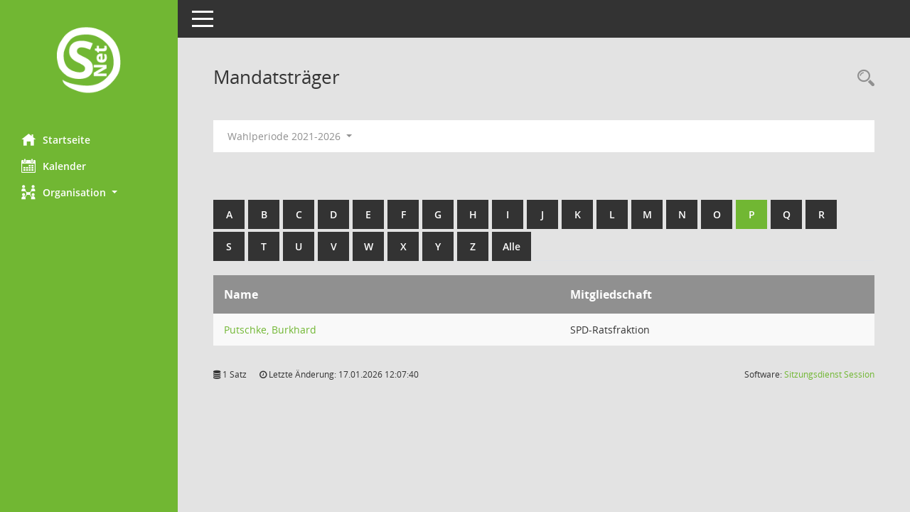

--- FILE ---
content_type: text/html; Charset=utf-8
request_url: https://buergerinfo.friedeburg.de/kp0041.asp?b=p&__cselect=0,%200,%200,%200,%200,%200,%200,%200,%200,%200,%200,%200,%200
body_size: 13075
content:
<!DOCTYPE html><html lang="de"  x-ms-format-detection="none"><head><meta charset="utf-8"><meta http-equiv="X-UA-Compatible" content="IE=edge"><meta name="viewport" content="width=device-width, initial-scale=1"><meta name="description" content=""><meta name="author" content="Somacos GmbH & Co. KG,https://www.somacos.de, SessionNet Version 5.5.1 KP3 bi (Layout 6)"><meta name="sessionnet" content="V:050501"/><link rel="shortcut icon" href="im/browser.ico" type="image/x-icon"/><link rel="apple-touch-icon" href="im/somacos57.png" /><link rel="help" href="yhelp1.asp" title="Hilfe" /><link rel="start" href="info.asp" title="Startseite" /><title>SessionNet | Mandatstr&auml;ger</title>
<script>var smcGLOBAL_FUNCTION_STATUS_LOGON = 1;var smcStatus_Logon = false;</script>
<script src="yjavascript.js"></script><meta name="format-detection" content="telephone=no, date=no, address=no, email=no" /><link href="css/styles6.css" rel="stylesheet"><link href="css/styles5_3.css" rel="stylesheet"><link href="css/styles5fct.css" rel="stylesheet"><link id="smcglobalprintstyles" rel="stylesheet" type="text/css" media="print" href="css/styles5print.css"><!--[if lt IE 9]><script src="js/smchtml5shiv.min.js"></script><script src="js/smcrespond.min.js"></script><![endif]--></head><body id="smc_body" class="smc-body">
<!-- #wrapper --><div id="wrapper" class="smclayout smc_page_kp0041_layout"><div id="sidebar-wrapper" role="navigation" aria-label="Hauptmenü" class="smcnav smc-pr-n"><div class="logo"><a href="info.asp" title="Hier gelangen Sie zur Startseite dieser Webanwendung." aria-label="Hier gelangen Sie zur Startseite dieser Webanwendung." class="smce-a-u" ><img src="im/logo_net_l5.png" class="img-responsive smc-img-logo" alt="Logo" /></a></div><ul id="sidebar-nav" class="nav nav-pills nav-stacked"><li class="nav-item smc-nav-online"><a href="info.asp" title="Hier gelangen Sie zur Startseite dieser Webanwendung." aria-label="Hier gelangen Sie zur Startseite dieser Webanwendung." class="smce-a-u nav-link smcmenu1 smc-ct1" ><i class="smc smc-home" aria-hidden="true"></i>Startseite</a></li>
<li class="nav-item smc-nav-online"><a href="si0040.asp" title="Diese Seite enth&auml;lt eine kalendarische &Uuml;bersicht der Sitzungstermine f&uuml;r einen Monat." aria-label="Diese Seite enth&auml;lt eine kalendarische &Uuml;bersicht der Sitzungstermine f&uuml;r einen Monat." class="smce-a-u nav-link smcmenu1 smc-ct1" ><i class="smc smc-calendar" aria-hidden="true"></i>Kalender</a></li>
<li class="nav-item smc-nav-online"><a id="smc_nav_group_org" aria-expanded="false" role="button" data-toggle="collapse" href="#smc_nav_group_sub_org" aria-controls="smc_nav_group_sub_org" href="#"><span><i class="smc smc-network-connection" aria-hidden="true"></i>Organisation</span> <span class="caret"></span></a><ul id="smc_nav_group_sub_org" class="nav collapse" role="menu" aria-labelledby="smc_nav_group_org"><li class="smc-nav-link"><a href="kp0041.asp" title="Diese Seite listet die Personen, die im Sitzungsdienst als Mitglieder registriert sind, auf. Als Filter dienen neben den Anfangsbuchstaben der Nachnamen die Zeitr&auml;ume." aria-label="Diese Seite listet die Personen, die im Sitzungsdienst als Mitglieder registriert sind, auf. Als Filter dienen neben den Anfangsbuchstaben der Nachnamen die Zeitr&auml;ume." class="smce-a-u" >Mandatstr&auml;ger</a></li><li class="smc-nav-link"><a href="gr0040.asp" title="Diese Seite zeigt eine Liste der Gremien, f&uuml;r die im Sitzungsdienst Informationen verwaltet werden. Als Filter stehen die Zeitr&auml;ume zur Verf&uuml;gung." aria-label="Diese Seite zeigt eine Liste der Gremien, f&uuml;r die im Sitzungsdienst Informationen verwaltet werden. Als Filter stehen die Zeitr&auml;ume zur Verf&uuml;gung." class="smce-a-u" >Gremien</a></li></ul></li>
</ul><!-- /Sidebar ende smcnav mandatos --></div>
<div id="page-content-wrapper">
<nav id="top-bar" class="navbar navbar-inverse" aria-label="Auswahlmenü"><div id="menu-toggle" class="collapsed" title="Navigation ein- bzw. ausblenden"><span class="sr-only">Toggle navigation</span><span class="icon-bar"></span><span class="icon-bar"></span><span class="icon-bar"></span></div><ul class="nav navbar-nav navbar-right">

</ul></nav>

<div class="page-title" role="navigation" aria-label="Seitentitel und Oberes Menü"><ul class="nav nav-pills smc-nav-actions float-right smc-pr-n" aria-label="Oberes Menü"><li><a href="recherche.asp" title="Rechercheauswahl anzeigen" aria-label="Rechercheauswahl anzeigen" class="" ><i class="smc smc-magnifier" aria-hidden="true"></i><span class="sr-only">Rechercheauswahl</span></a></li></ul><h1 class="smc_h1">Mandatstr&auml;ger</h1></div>

<div id="page-content" role="main" aria-label="Informationen">
<div id="smcfiltermenu" class="smcnoprint smc-filter-bar"><ul class="nav nav-pills">

<li class="nav-item dropdown"><a id="smce09050000000001" aria-expanded="false" aria-haspopup="true" aria-label="Zeitraum auswählen" title="Zeitraum auswählen" role="button" data-toggle="dropdown" class="nav-link dropdown-toggle" href="#">Wahlperiode 2021-2026 <span class="caret"></span></a><div class="dropdown-menu dropdown-menu-right" aria-labelledby="smce09050000000001"><a class="dropdown-item smcfiltermenuselected" href="kp0041.asp?__cwpnr=5&__cselect=0&b=p&__cselect=0, 0, 0, 0, 0, 0, 0, 0, 0, 0, 0, 0, 0&__cselect=0" title="von 01.11.2021 bis 31.10.2026">Wahlperiode 2021-2026</a><a class="dropdown-item smcfiltermenu" href="kp0041.asp?__cwpnr=4&__cselect=0&b=p&__cselect=0, 0, 0, 0, 0, 0, 0, 0, 0, 0, 0, 0, 0&__cselect=0" title="von 01.11.2016 bis 31.10.2021">Wahlperiode 2016-2021</a><a class="dropdown-item smcfiltermenu" href="kp0041.asp?__cwpnr=3&__cselect=0&b=p&__cselect=0, 0, 0, 0, 0, 0, 0, 0, 0, 0, 0, 0, 0&__cselect=0" title="von 01.11.2011 bis 31.10.2016">Wahlperiode 2011-2016</a><a class="dropdown-item smcfiltermenu" href="kp0041.asp?__cwpnr=1&__cselect=0&b=p&__cselect=0, 0, 0, 0, 0, 0, 0, 0, 0, 0, 0, 0, 0&__cselect=0" title="von 01.11.2006 bis 31.10.2011">Wahlperiode 2006-11</a><a class="dropdown-item smcfiltermenu" href="kp0041.asp?__cwpnr=2&__cselect=0&b=p&__cselect=0, 0, 0, 0, 0, 0, 0, 0, 0, 0, 0, 0, 0&__cselect=0" title="von 03.01.1990">alle Wahlperioden</a><a href="kp0041.asp?__cwpall=1&b=p&__cselect=0, 0, 0, 0, 0, 0, 0, 0, 0, 0, 0, 0, 0" class="smce-a-u dropdown-item dropdown-item smcfiltermenuzeitraum" >Alle Daten</a></div></li></ul>
</div>
<br /><br />
<div id="smcuitab" class="smcnoprint"><ul class="nav nav-tabs smcnoprint smc-nav-tabs-normal smc-nav-tabs-alphabet" id="smcregister" aria-label="Tab Navigation"><li class="nav-item"><a href="kp0041.asp?b=a&__cselect=0, 0, 0, 0, 0, 0, 0, 0, 0, 0, 0, 0, 0" class="smce-a-u nav-link" >A</a></li><li class="nav-item"><a href="kp0041.asp?b=b&__cselect=0, 0, 0, 0, 0, 0, 0, 0, 0, 0, 0, 0, 0" class="smce-a-u nav-link" >B</a></li><li class="nav-item"><a href="kp0041.asp?b=c&__cselect=0, 0, 0, 0, 0, 0, 0, 0, 0, 0, 0, 0, 0" class="smce-a-u nav-link" >C</a></li><li class="nav-item"><a href="kp0041.asp?b=d&__cselect=0, 0, 0, 0, 0, 0, 0, 0, 0, 0, 0, 0, 0" class="smce-a-u nav-link" >D</a></li><li class="nav-item"><a href="kp0041.asp?b=e&__cselect=0, 0, 0, 0, 0, 0, 0, 0, 0, 0, 0, 0, 0" class="smce-a-u nav-link" >E</a></li><li class="nav-item"><a href="kp0041.asp?b=f&__cselect=0, 0, 0, 0, 0, 0, 0, 0, 0, 0, 0, 0, 0" class="smce-a-u nav-link" >F</a></li><li class="nav-item"><a href="kp0041.asp?b=g&__cselect=0, 0, 0, 0, 0, 0, 0, 0, 0, 0, 0, 0, 0" class="smce-a-u nav-link" >G</a></li><li class="nav-item"><a href="kp0041.asp?b=h&__cselect=0, 0, 0, 0, 0, 0, 0, 0, 0, 0, 0, 0, 0" class="smce-a-u nav-link" >H</a></li><li class="nav-item"><a href="kp0041.asp?b=i&__cselect=0, 0, 0, 0, 0, 0, 0, 0, 0, 0, 0, 0, 0" class="smce-a-u nav-link" >I</a></li><li class="nav-item"><a href="kp0041.asp?b=j&__cselect=0, 0, 0, 0, 0, 0, 0, 0, 0, 0, 0, 0, 0" class="smce-a-u nav-link" >J</a></li><li class="nav-item"><a href="kp0041.asp?b=k&__cselect=0, 0, 0, 0, 0, 0, 0, 0, 0, 0, 0, 0, 0" class="smce-a-u nav-link" >K</a></li><li class="nav-item"><a href="kp0041.asp?b=l&__cselect=0, 0, 0, 0, 0, 0, 0, 0, 0, 0, 0, 0, 0" class="smce-a-u nav-link" >L</a></li><li class="nav-item"><a href="kp0041.asp?b=m&__cselect=0, 0, 0, 0, 0, 0, 0, 0, 0, 0, 0, 0, 0" class="smce-a-u nav-link" >M</a></li><li class="nav-item"><a href="kp0041.asp?b=n&__cselect=0, 0, 0, 0, 0, 0, 0, 0, 0, 0, 0, 0, 0" class="smce-a-u nav-link" >N</a></li><li class="nav-item"><a href="kp0041.asp?b=o&__cselect=0, 0, 0, 0, 0, 0, 0, 0, 0, 0, 0, 0, 0" class="smce-a-u nav-link" >O</a></li><li class="nav-item active smc-ct1" aria-selected="true"><a href="kp0041.asp?b=p&__cselect=0, 0, 0, 0, 0, 0, 0, 0, 0, 0, 0, 0, 0" class="smce-a-u nav-link" >P</a></li><li class="nav-item"><a href="kp0041.asp?b=q&__cselect=0, 0, 0, 0, 0, 0, 0, 0, 0, 0, 0, 0, 0" class="smce-a-u nav-link" >Q</a></li><li class="nav-item"><a href="kp0041.asp?b=r&__cselect=0, 0, 0, 0, 0, 0, 0, 0, 0, 0, 0, 0, 0" class="smce-a-u nav-link" >R</a></li><li class="nav-item"><a href="kp0041.asp?b=s&__cselect=0, 0, 0, 0, 0, 0, 0, 0, 0, 0, 0, 0, 0" class="smce-a-u nav-link" >S</a></li><li class="nav-item"><a href="kp0041.asp?b=t&__cselect=0, 0, 0, 0, 0, 0, 0, 0, 0, 0, 0, 0, 0" class="smce-a-u nav-link" >T</a></li><li class="nav-item"><a href="kp0041.asp?b=u&__cselect=0, 0, 0, 0, 0, 0, 0, 0, 0, 0, 0, 0, 0" class="smce-a-u nav-link" >U</a></li><li class="nav-item"><a href="kp0041.asp?b=v&__cselect=0, 0, 0, 0, 0, 0, 0, 0, 0, 0, 0, 0, 0" class="smce-a-u nav-link" >V</a></li><li class="nav-item"><a href="kp0041.asp?b=w&__cselect=0, 0, 0, 0, 0, 0, 0, 0, 0, 0, 0, 0, 0" class="smce-a-u nav-link" >W</a></li><li class="nav-item"><a href="kp0041.asp?b=x&__cselect=0, 0, 0, 0, 0, 0, 0, 0, 0, 0, 0, 0, 0" class="smce-a-u nav-link" >X</a></li><li class="nav-item"><a href="kp0041.asp?b=y&__cselect=0, 0, 0, 0, 0, 0, 0, 0, 0, 0, 0, 0, 0" class="smce-a-u nav-link" >Y</a></li><li class="nav-item"><a href="kp0041.asp?b=z&__cselect=0, 0, 0, 0, 0, 0, 0, 0, 0, 0, 0, 0, 0" class="smce-a-u nav-link" >Z</a></li><li class="nav-item"><a href="kp0041.asp?b=9&__cselect=0, 0, 0, 0, 0, 0, 0, 0, 0, 0, 0, 0, 0" title="Alle" aria-label="Alle" class="smce-a-u nav-link" >Alle</a></li></ul></div>
<!-- table-responsive --><table id="smc_page_kp0041_contenttable1" class="table table-striped smc-table smc-table-striped smc-table-responsive xxx">
<thead class="smc-t-r-l"><tr><th class="pename">Name</th><th class="pepartei">Mitgliedschaft</th>
</tr><!-- /tr-responsive --></thead>
<tbody>
<tr class="smc-t-r-l"><td data-label="Name" class="smc-t-ch991 pelink"><a href="pe0051.asp?__kpenr=326" title="Details anzeigen: Putschke,  Burkhard" aria-label="Details anzeigen: Putschke,  Burkhard" class="smce-a-u smc-link-normal" >Putschke,  Burkhard</a></td><td data-label="Mitgliedschaft" class="smc-t-cl991 pepartei">SPD-Ratsfraktion</td>
</tr>
</table><!-- /table-responsive -->

</div><!-- /page-content-1 -->
</div><!-- /page-content-wrapper -->
<footer aria-label="Fusszeile mit Seiteninformationen"><div class="d-flex justify-content-between"><div id="smcmenubottom" title="Diese Men&uuml;leiste enth&auml;lt Funktionen f&uuml;r die Steuerung der aktuellen Seite."><ul class="list-inline"><li class="list-inline-item"><i class="fa fa-database" aria-hidden="true"></i>&nbsp;1&nbsp;Satz</li><li><i class="fa fa-clock-o" aria-hidden="true"></i>&nbsp;Letzte &Auml;nderung:&nbsp;17.01.2026 12:07:40</li></ul></div><div id="smcsomacosinfo" class="text-right"><span lang="en">Software: </span><a href="https://somacos.de/loesungen/sitzungsmanagement/session/" class="smc-link-normal" target="_blank" title="Zum Hersteller dieser Sitzungsdienst-Software: Somacos GmbH &amp; Co. KG - in einem neuen Browserfenster">Sitzungsdienst <span lang="en">Session</span><span class="sr-only">(Wird in neuem Fenster geöffnet)</span></a></div></div></footer>
</div><!-- /wrapper -->
<script src="js/smcjquery_min.js?v=3.5.1"></script>
<script src="js/smcpopper_min.js"></script>
<script src="js/smcbootstrap.bundle.min.js"></script>
<script src="js/smcmvc1.js"></script>
<!-- Menu Toggle Script -->
<script>
//Menu Toggle Script Variante "Nav bei < 991 dynamisch" (2):
$("#menu-toggle").click(function (e) {
    e.preventDefault();
    //alert('toggled');
    $("#wrapper").toggleClass("toggled");
});

    document.addEventListener('DOMContentLoaded', function () {
        $(window).on('resize', updateToggle);
        updateToggle();
    });

    function updateToggle() {
        if ($(window).width() < 991) {
            $('#wrapper').addClass('toggled');
        }
    }
    function runToggle() {
        //Einklappen erzwingen:
        //alert('runtoggle 2');
        $('#wrapper').addClass('toggled');
    }
</script>

<script>
function smcGlobalGKI2(){return '269654143';}function smcGlobalSMCLAYOUT(){return 'wrapper';}function smcGlobal_AJAX_KEINRECHT(){return 'ajax.0';}function smcGlobalDebug(){return false;}function smcGlobal_HB(){return 'https://buergerinfo.friedeburg.de';}
</script>
</body></html>